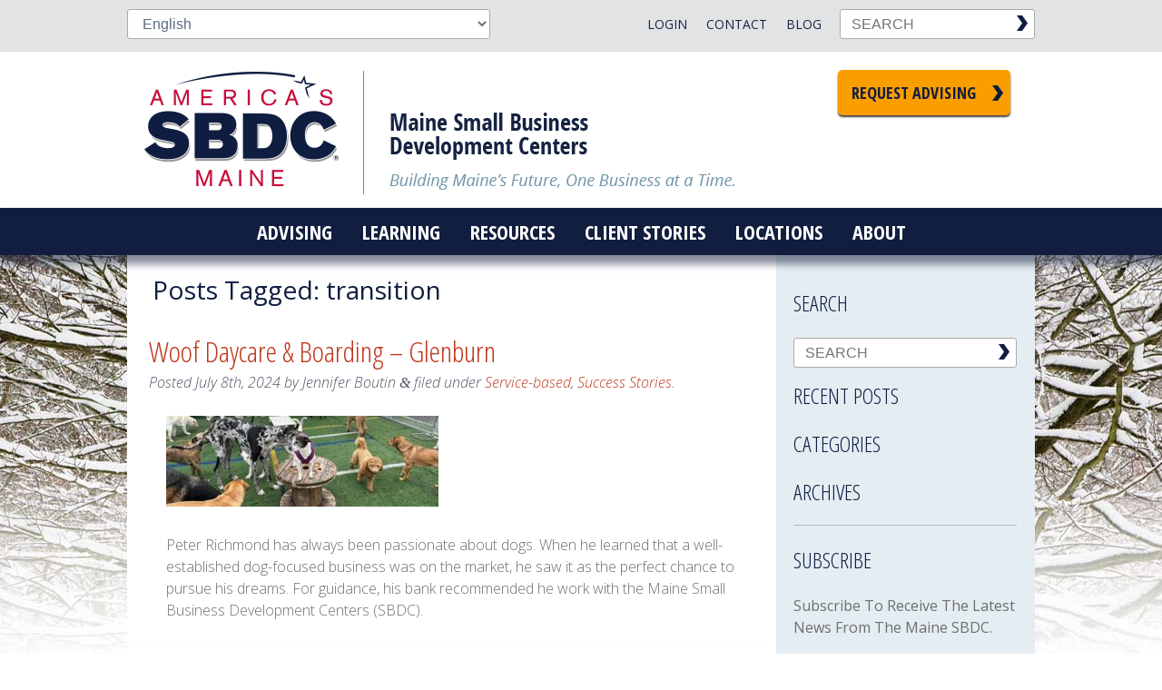

--- FILE ---
content_type: text/html; charset=UTF-8
request_url: https://www.mainesbdc.org/tag/transition/
body_size: 19777
content:
<!doctype html>

<!--[if lt IE 7]><html lang="en-US" class="no-js lt-ie9 lt-ie8 lt-ie7"><![endif]-->
<!--[if (IE 7)&!(IEMobile)]><html lang="en-US" class="no-js lt-ie9 lt-ie8"><![endif]-->
<!--[if (IE 8)&!(IEMobile)]><html lang="en-US" class="no-js lt-ie9"><![endif]-->
<!--[if gt IE 8]><!--> <html lang="en-US" class="no-js"><!--<![endif]-->

	<head>
		<!-- Google Tag Manager -->
		<script>(function(w,d,s,l,i){w[l]=w[l]||[];w[l].push({'gtm.start':
		new Date().getTime(),event:'gtm.js'});var f=d.getElementsByTagName(s)[0],
		j=d.createElement(s),dl=l!='dataLayer'?'&l='+l:'';j.async=true;j.src=
		'https://www.googletagmanager.com/gtm.js?id='+i+dl;f.parentNode.insertBefore(j,f);
		})(window,document,'script','dataLayer','GTM-NW8P982');</script>
		<!-- End Google Tag Manager -->
		
		<meta charset="utf-8">
<script type="text/javascript">
/* <![CDATA[ */
var gform;gform||(document.addEventListener("gform_main_scripts_loaded",function(){gform.scriptsLoaded=!0}),document.addEventListener("gform/theme/scripts_loaded",function(){gform.themeScriptsLoaded=!0}),window.addEventListener("DOMContentLoaded",function(){gform.domLoaded=!0}),gform={domLoaded:!1,scriptsLoaded:!1,themeScriptsLoaded:!1,isFormEditor:()=>"function"==typeof InitializeEditor,callIfLoaded:function(o){return!(!gform.domLoaded||!gform.scriptsLoaded||!gform.themeScriptsLoaded&&!gform.isFormEditor()||(gform.isFormEditor()&&console.warn("The use of gform.initializeOnLoaded() is deprecated in the form editor context and will be removed in Gravity Forms 3.1."),o(),0))},initializeOnLoaded:function(o){gform.callIfLoaded(o)||(document.addEventListener("gform_main_scripts_loaded",()=>{gform.scriptsLoaded=!0,gform.callIfLoaded(o)}),document.addEventListener("gform/theme/scripts_loaded",()=>{gform.themeScriptsLoaded=!0,gform.callIfLoaded(o)}),window.addEventListener("DOMContentLoaded",()=>{gform.domLoaded=!0,gform.callIfLoaded(o)}))},hooks:{action:{},filter:{}},addAction:function(o,r,e,t){gform.addHook("action",o,r,e,t)},addFilter:function(o,r,e,t){gform.addHook("filter",o,r,e,t)},doAction:function(o){gform.doHook("action",o,arguments)},applyFilters:function(o){return gform.doHook("filter",o,arguments)},removeAction:function(o,r){gform.removeHook("action",o,r)},removeFilter:function(o,r,e){gform.removeHook("filter",o,r,e)},addHook:function(o,r,e,t,n){null==gform.hooks[o][r]&&(gform.hooks[o][r]=[]);var d=gform.hooks[o][r];null==n&&(n=r+"_"+d.length),gform.hooks[o][r].push({tag:n,callable:e,priority:t=null==t?10:t})},doHook:function(r,o,e){var t;if(e=Array.prototype.slice.call(e,1),null!=gform.hooks[r][o]&&((o=gform.hooks[r][o]).sort(function(o,r){return o.priority-r.priority}),o.forEach(function(o){"function"!=typeof(t=o.callable)&&(t=window[t]),"action"==r?t.apply(null,e):e[0]=t.apply(null,e)})),"filter"==r)return e[0]},removeHook:function(o,r,t,n){var e;null!=gform.hooks[o][r]&&(e=(e=gform.hooks[o][r]).filter(function(o,r,e){return!!(null!=n&&n!=o.tag||null!=t&&t!=o.priority)}),gform.hooks[o][r]=e)}});
/* ]]> */
</script>


				<meta http-equiv="X-UA-Compatible" content="IE=edge">

		<title>transition Archives - Maine SBDC</title>

				<meta name="HandheldFriendly" content="True">
		<meta name="MobileOptimized" content="320">
		<meta name="viewport" content="width=device-width, initial-scale=1.0"/>

				<link rel="apple-touch-icon" href="https://www.mainesbdc.org/wp-content/themes/mesbdc/library/images/apple-icon-touch.png">
		<link rel="icon" href="https://www.mainesbdc.org/wp-content/themes/mesbdc/favicon.png">
		<!--[if IE]>
			<link rel="shortcut icon" href="https://www.mainesbdc.org/wp-content/themes/mesbdc/favicon.ico">
		<![endif]-->
				<meta name="msapplication-TileColor" content="#f01d4f">
		<meta name="msapplication-TileImage" content="https://www.mainesbdc.org/wp-content/themes/mesbdc/library/images/win8-tile-icon.png">

		<link rel="pingback" href="https://www.mainesbdc.org/xmlrpc.php">

		<style type="text/css">.js .flash {display: none;}</style>
		<meta name='robots' content='index, follow, max-image-preview:large, max-snippet:-1, max-video-preview:-1' />

	<!-- This site is optimized with the Yoast SEO plugin v26.8 - https://yoast.com/product/yoast-seo-wordpress/ -->
	<link rel="canonical" href="https://www.mainesbdc.org/tag/transition/" />
	<meta property="og:locale" content="en_US" />
	<meta property="og:type" content="article" />
	<meta property="og:title" content="transition Archives - Maine SBDC" />
	<meta property="og:url" content="https://www.mainesbdc.org/tag/transition/" />
	<meta property="og:site_name" content="Maine SBDC" />
	<meta name="twitter:card" content="summary_large_image" />
	<script type="application/ld+json" class="yoast-schema-graph">{"@context":"https://schema.org","@graph":[{"@type":"CollectionPage","@id":"https://www.mainesbdc.org/tag/transition/","url":"https://www.mainesbdc.org/tag/transition/","name":"transition Archives - Maine SBDC","isPartOf":{"@id":"https://www.mainesbdc.org/#website"},"primaryImageOfPage":{"@id":"https://www.mainesbdc.org/tag/transition/#primaryimage"},"image":{"@id":"https://www.mainesbdc.org/tag/transition/#primaryimage"},"thumbnailUrl":"https://www.mainesbdc.org/wp-content/uploads/2024/05/woof-dogs-playing.jpg","breadcrumb":{"@id":"https://www.mainesbdc.org/tag/transition/#breadcrumb"},"inLanguage":"en-US"},{"@type":"ImageObject","inLanguage":"en-US","@id":"https://www.mainesbdc.org/tag/transition/#primaryimage","url":"https://www.mainesbdc.org/wp-content/uploads/2024/05/woof-dogs-playing.jpg","contentUrl":"https://www.mainesbdc.org/wp-content/uploads/2024/05/woof-dogs-playing.jpg","width":2048,"height":1536,"caption":"Group of dogs playing at Woof Daycare & Boarding"},{"@type":"BreadcrumbList","@id":"https://www.mainesbdc.org/tag/transition/#breadcrumb","itemListElement":[{"@type":"ListItem","position":1,"name":"Home","item":"https://www.mainesbdc.org/"},{"@type":"ListItem","position":2,"name":"transition"}]},{"@type":"WebSite","@id":"https://www.mainesbdc.org/#website","url":"https://www.mainesbdc.org/","name":"Maine SBDC","description":"Building Maine&#039;s future, one business at a time.","potentialAction":[{"@type":"SearchAction","target":{"@type":"EntryPoint","urlTemplate":"https://www.mainesbdc.org/?s={search_term_string}"},"query-input":{"@type":"PropertyValueSpecification","valueRequired":true,"valueName":"search_term_string"}}],"inLanguage":"en-US"}]}</script>
	<!-- / Yoast SEO plugin. -->


<link rel='dns-prefetch' href='//maps.googleapis.com' />
<link rel="alternate" type="application/rss+xml" title="Maine SBDC &raquo; Feed" href="https://www.mainesbdc.org/feed/" />
<link rel="alternate" type="application/rss+xml" title="Maine SBDC &raquo; transition Tag Feed" href="https://www.mainesbdc.org/tag/transition/feed/" />
<style id='wp-img-auto-sizes-contain-inline-css' type='text/css'>
img:is([sizes=auto i],[sizes^="auto," i]){contain-intrinsic-size:3000px 1500px}
/*# sourceURL=wp-img-auto-sizes-contain-inline-css */
</style>
<style id='wp-emoji-styles-inline-css' type='text/css'>

	img.wp-smiley, img.emoji {
		display: inline !important;
		border: none !important;
		box-shadow: none !important;
		height: 1em !important;
		width: 1em !important;
		margin: 0 0.07em !important;
		vertical-align: -0.1em !important;
		background: none !important;
		padding: 0 !important;
	}
/*# sourceURL=wp-emoji-styles-inline-css */
</style>
<style id='wp-block-library-inline-css' type='text/css'>
:root{--wp-block-synced-color:#7a00df;--wp-block-synced-color--rgb:122,0,223;--wp-bound-block-color:var(--wp-block-synced-color);--wp-editor-canvas-background:#ddd;--wp-admin-theme-color:#007cba;--wp-admin-theme-color--rgb:0,124,186;--wp-admin-theme-color-darker-10:#006ba1;--wp-admin-theme-color-darker-10--rgb:0,107,160.5;--wp-admin-theme-color-darker-20:#005a87;--wp-admin-theme-color-darker-20--rgb:0,90,135;--wp-admin-border-width-focus:2px}@media (min-resolution:192dpi){:root{--wp-admin-border-width-focus:1.5px}}.wp-element-button{cursor:pointer}:root .has-very-light-gray-background-color{background-color:#eee}:root .has-very-dark-gray-background-color{background-color:#313131}:root .has-very-light-gray-color{color:#eee}:root .has-very-dark-gray-color{color:#313131}:root .has-vivid-green-cyan-to-vivid-cyan-blue-gradient-background{background:linear-gradient(135deg,#00d084,#0693e3)}:root .has-purple-crush-gradient-background{background:linear-gradient(135deg,#34e2e4,#4721fb 50%,#ab1dfe)}:root .has-hazy-dawn-gradient-background{background:linear-gradient(135deg,#faaca8,#dad0ec)}:root .has-subdued-olive-gradient-background{background:linear-gradient(135deg,#fafae1,#67a671)}:root .has-atomic-cream-gradient-background{background:linear-gradient(135deg,#fdd79a,#004a59)}:root .has-nightshade-gradient-background{background:linear-gradient(135deg,#330968,#31cdcf)}:root .has-midnight-gradient-background{background:linear-gradient(135deg,#020381,#2874fc)}:root{--wp--preset--font-size--normal:16px;--wp--preset--font-size--huge:42px}.has-regular-font-size{font-size:1em}.has-larger-font-size{font-size:2.625em}.has-normal-font-size{font-size:var(--wp--preset--font-size--normal)}.has-huge-font-size{font-size:var(--wp--preset--font-size--huge)}.has-text-align-center{text-align:center}.has-text-align-left{text-align:left}.has-text-align-right{text-align:right}.has-fit-text{white-space:nowrap!important}#end-resizable-editor-section{display:none}.aligncenter{clear:both}.items-justified-left{justify-content:flex-start}.items-justified-center{justify-content:center}.items-justified-right{justify-content:flex-end}.items-justified-space-between{justify-content:space-between}.screen-reader-text{border:0;clip-path:inset(50%);height:1px;margin:-1px;overflow:hidden;padding:0;position:absolute;width:1px;word-wrap:normal!important}.screen-reader-text:focus{background-color:#ddd;clip-path:none;color:#444;display:block;font-size:1em;height:auto;left:5px;line-height:normal;padding:15px 23px 14px;text-decoration:none;top:5px;width:auto;z-index:100000}html :where(.has-border-color){border-style:solid}html :where([style*=border-top-color]){border-top-style:solid}html :where([style*=border-right-color]){border-right-style:solid}html :where([style*=border-bottom-color]){border-bottom-style:solid}html :where([style*=border-left-color]){border-left-style:solid}html :where([style*=border-width]){border-style:solid}html :where([style*=border-top-width]){border-top-style:solid}html :where([style*=border-right-width]){border-right-style:solid}html :where([style*=border-bottom-width]){border-bottom-style:solid}html :where([style*=border-left-width]){border-left-style:solid}html :where(img[class*=wp-image-]){height:auto;max-width:100%}:where(figure){margin:0 0 1em}html :where(.is-position-sticky){--wp-admin--admin-bar--position-offset:var(--wp-admin--admin-bar--height,0px)}@media screen and (max-width:600px){html :where(.is-position-sticky){--wp-admin--admin-bar--position-offset:0px}}

/*# sourceURL=wp-block-library-inline-css */
</style><style id='global-styles-inline-css' type='text/css'>
:root{--wp--preset--aspect-ratio--square: 1;--wp--preset--aspect-ratio--4-3: 4/3;--wp--preset--aspect-ratio--3-4: 3/4;--wp--preset--aspect-ratio--3-2: 3/2;--wp--preset--aspect-ratio--2-3: 2/3;--wp--preset--aspect-ratio--16-9: 16/9;--wp--preset--aspect-ratio--9-16: 9/16;--wp--preset--color--black: #000000;--wp--preset--color--cyan-bluish-gray: #abb8c3;--wp--preset--color--white: #ffffff;--wp--preset--color--pale-pink: #f78da7;--wp--preset--color--vivid-red: #cf2e2e;--wp--preset--color--luminous-vivid-orange: #ff6900;--wp--preset--color--luminous-vivid-amber: #fcb900;--wp--preset--color--light-green-cyan: #7bdcb5;--wp--preset--color--vivid-green-cyan: #00d084;--wp--preset--color--pale-cyan-blue: #8ed1fc;--wp--preset--color--vivid-cyan-blue: #0693e3;--wp--preset--color--vivid-purple: #9b51e0;--wp--preset--gradient--vivid-cyan-blue-to-vivid-purple: linear-gradient(135deg,rgb(6,147,227) 0%,rgb(155,81,224) 100%);--wp--preset--gradient--light-green-cyan-to-vivid-green-cyan: linear-gradient(135deg,rgb(122,220,180) 0%,rgb(0,208,130) 100%);--wp--preset--gradient--luminous-vivid-amber-to-luminous-vivid-orange: linear-gradient(135deg,rgb(252,185,0) 0%,rgb(255,105,0) 100%);--wp--preset--gradient--luminous-vivid-orange-to-vivid-red: linear-gradient(135deg,rgb(255,105,0) 0%,rgb(207,46,46) 100%);--wp--preset--gradient--very-light-gray-to-cyan-bluish-gray: linear-gradient(135deg,rgb(238,238,238) 0%,rgb(169,184,195) 100%);--wp--preset--gradient--cool-to-warm-spectrum: linear-gradient(135deg,rgb(74,234,220) 0%,rgb(151,120,209) 20%,rgb(207,42,186) 40%,rgb(238,44,130) 60%,rgb(251,105,98) 80%,rgb(254,248,76) 100%);--wp--preset--gradient--blush-light-purple: linear-gradient(135deg,rgb(255,206,236) 0%,rgb(152,150,240) 100%);--wp--preset--gradient--blush-bordeaux: linear-gradient(135deg,rgb(254,205,165) 0%,rgb(254,45,45) 50%,rgb(107,0,62) 100%);--wp--preset--gradient--luminous-dusk: linear-gradient(135deg,rgb(255,203,112) 0%,rgb(199,81,192) 50%,rgb(65,88,208) 100%);--wp--preset--gradient--pale-ocean: linear-gradient(135deg,rgb(255,245,203) 0%,rgb(182,227,212) 50%,rgb(51,167,181) 100%);--wp--preset--gradient--electric-grass: linear-gradient(135deg,rgb(202,248,128) 0%,rgb(113,206,126) 100%);--wp--preset--gradient--midnight: linear-gradient(135deg,rgb(2,3,129) 0%,rgb(40,116,252) 100%);--wp--preset--font-size--small: 13px;--wp--preset--font-size--medium: 20px;--wp--preset--font-size--large: 36px;--wp--preset--font-size--x-large: 42px;--wp--preset--spacing--20: 0.44rem;--wp--preset--spacing--30: 0.67rem;--wp--preset--spacing--40: 1rem;--wp--preset--spacing--50: 1.5rem;--wp--preset--spacing--60: 2.25rem;--wp--preset--spacing--70: 3.38rem;--wp--preset--spacing--80: 5.06rem;--wp--preset--shadow--natural: 6px 6px 9px rgba(0, 0, 0, 0.2);--wp--preset--shadow--deep: 12px 12px 50px rgba(0, 0, 0, 0.4);--wp--preset--shadow--sharp: 6px 6px 0px rgba(0, 0, 0, 0.2);--wp--preset--shadow--outlined: 6px 6px 0px -3px rgb(255, 255, 255), 6px 6px rgb(0, 0, 0);--wp--preset--shadow--crisp: 6px 6px 0px rgb(0, 0, 0);}:where(.is-layout-flex){gap: 0.5em;}:where(.is-layout-grid){gap: 0.5em;}body .is-layout-flex{display: flex;}.is-layout-flex{flex-wrap: wrap;align-items: center;}.is-layout-flex > :is(*, div){margin: 0;}body .is-layout-grid{display: grid;}.is-layout-grid > :is(*, div){margin: 0;}:where(.wp-block-columns.is-layout-flex){gap: 2em;}:where(.wp-block-columns.is-layout-grid){gap: 2em;}:where(.wp-block-post-template.is-layout-flex){gap: 1.25em;}:where(.wp-block-post-template.is-layout-grid){gap: 1.25em;}.has-black-color{color: var(--wp--preset--color--black) !important;}.has-cyan-bluish-gray-color{color: var(--wp--preset--color--cyan-bluish-gray) !important;}.has-white-color{color: var(--wp--preset--color--white) !important;}.has-pale-pink-color{color: var(--wp--preset--color--pale-pink) !important;}.has-vivid-red-color{color: var(--wp--preset--color--vivid-red) !important;}.has-luminous-vivid-orange-color{color: var(--wp--preset--color--luminous-vivid-orange) !important;}.has-luminous-vivid-amber-color{color: var(--wp--preset--color--luminous-vivid-amber) !important;}.has-light-green-cyan-color{color: var(--wp--preset--color--light-green-cyan) !important;}.has-vivid-green-cyan-color{color: var(--wp--preset--color--vivid-green-cyan) !important;}.has-pale-cyan-blue-color{color: var(--wp--preset--color--pale-cyan-blue) !important;}.has-vivid-cyan-blue-color{color: var(--wp--preset--color--vivid-cyan-blue) !important;}.has-vivid-purple-color{color: var(--wp--preset--color--vivid-purple) !important;}.has-black-background-color{background-color: var(--wp--preset--color--black) !important;}.has-cyan-bluish-gray-background-color{background-color: var(--wp--preset--color--cyan-bluish-gray) !important;}.has-white-background-color{background-color: var(--wp--preset--color--white) !important;}.has-pale-pink-background-color{background-color: var(--wp--preset--color--pale-pink) !important;}.has-vivid-red-background-color{background-color: var(--wp--preset--color--vivid-red) !important;}.has-luminous-vivid-orange-background-color{background-color: var(--wp--preset--color--luminous-vivid-orange) !important;}.has-luminous-vivid-amber-background-color{background-color: var(--wp--preset--color--luminous-vivid-amber) !important;}.has-light-green-cyan-background-color{background-color: var(--wp--preset--color--light-green-cyan) !important;}.has-vivid-green-cyan-background-color{background-color: var(--wp--preset--color--vivid-green-cyan) !important;}.has-pale-cyan-blue-background-color{background-color: var(--wp--preset--color--pale-cyan-blue) !important;}.has-vivid-cyan-blue-background-color{background-color: var(--wp--preset--color--vivid-cyan-blue) !important;}.has-vivid-purple-background-color{background-color: var(--wp--preset--color--vivid-purple) !important;}.has-black-border-color{border-color: var(--wp--preset--color--black) !important;}.has-cyan-bluish-gray-border-color{border-color: var(--wp--preset--color--cyan-bluish-gray) !important;}.has-white-border-color{border-color: var(--wp--preset--color--white) !important;}.has-pale-pink-border-color{border-color: var(--wp--preset--color--pale-pink) !important;}.has-vivid-red-border-color{border-color: var(--wp--preset--color--vivid-red) !important;}.has-luminous-vivid-orange-border-color{border-color: var(--wp--preset--color--luminous-vivid-orange) !important;}.has-luminous-vivid-amber-border-color{border-color: var(--wp--preset--color--luminous-vivid-amber) !important;}.has-light-green-cyan-border-color{border-color: var(--wp--preset--color--light-green-cyan) !important;}.has-vivid-green-cyan-border-color{border-color: var(--wp--preset--color--vivid-green-cyan) !important;}.has-pale-cyan-blue-border-color{border-color: var(--wp--preset--color--pale-cyan-blue) !important;}.has-vivid-cyan-blue-border-color{border-color: var(--wp--preset--color--vivid-cyan-blue) !important;}.has-vivid-purple-border-color{border-color: var(--wp--preset--color--vivid-purple) !important;}.has-vivid-cyan-blue-to-vivid-purple-gradient-background{background: var(--wp--preset--gradient--vivid-cyan-blue-to-vivid-purple) !important;}.has-light-green-cyan-to-vivid-green-cyan-gradient-background{background: var(--wp--preset--gradient--light-green-cyan-to-vivid-green-cyan) !important;}.has-luminous-vivid-amber-to-luminous-vivid-orange-gradient-background{background: var(--wp--preset--gradient--luminous-vivid-amber-to-luminous-vivid-orange) !important;}.has-luminous-vivid-orange-to-vivid-red-gradient-background{background: var(--wp--preset--gradient--luminous-vivid-orange-to-vivid-red) !important;}.has-very-light-gray-to-cyan-bluish-gray-gradient-background{background: var(--wp--preset--gradient--very-light-gray-to-cyan-bluish-gray) !important;}.has-cool-to-warm-spectrum-gradient-background{background: var(--wp--preset--gradient--cool-to-warm-spectrum) !important;}.has-blush-light-purple-gradient-background{background: var(--wp--preset--gradient--blush-light-purple) !important;}.has-blush-bordeaux-gradient-background{background: var(--wp--preset--gradient--blush-bordeaux) !important;}.has-luminous-dusk-gradient-background{background: var(--wp--preset--gradient--luminous-dusk) !important;}.has-pale-ocean-gradient-background{background: var(--wp--preset--gradient--pale-ocean) !important;}.has-electric-grass-gradient-background{background: var(--wp--preset--gradient--electric-grass) !important;}.has-midnight-gradient-background{background: var(--wp--preset--gradient--midnight) !important;}.has-small-font-size{font-size: var(--wp--preset--font-size--small) !important;}.has-medium-font-size{font-size: var(--wp--preset--font-size--medium) !important;}.has-large-font-size{font-size: var(--wp--preset--font-size--large) !important;}.has-x-large-font-size{font-size: var(--wp--preset--font-size--x-large) !important;}
/*# sourceURL=global-styles-inline-css */
</style>

<style id='classic-theme-styles-inline-css' type='text/css'>
/*! This file is auto-generated */
.wp-block-button__link{color:#fff;background-color:#32373c;border-radius:9999px;box-shadow:none;text-decoration:none;padding:calc(.667em + 2px) calc(1.333em + 2px);font-size:1.125em}.wp-block-file__button{background:#32373c;color:#fff;text-decoration:none}
/*# sourceURL=/wp-includes/css/classic-themes.min.css */
</style>
<link rel='stylesheet' id='dashicons-css' href='https://www.mainesbdc.org/wp-includes/css/dashicons.min.css' type='text/css' media='all' />
<link rel='stylesheet' id='searchwp-live-search-css' href='https://www.mainesbdc.org/wp-content/plugins/searchwp-live-ajax-search/assets/styles/style.min.css' type='text/css' media='all' />
<style id='searchwp-live-search-inline-css' type='text/css'>
.searchwp-live-search-result .searchwp-live-search-result--title a {
  font-size: 16px;
}
.searchwp-live-search-result .searchwp-live-search-result--price {
  font-size: 14px;
}
.searchwp-live-search-result .searchwp-live-search-result--add-to-cart .button {
  font-size: 14px;
}

/*# sourceURL=searchwp-live-search-inline-css */
</style>
<link rel='stylesheet' id='nice-style-css' href='https://www.mainesbdc.org/wp-content/themes/mesbdc/library/js/libs/jquery-nice-select/css/nice-select.css' type='text/css' media='all' />
<link rel='stylesheet' id='bones-stylesheet-css' href='https://www.mainesbdc.org/wp-content/themes/mesbdc/library/css/style.css?v=032420231120' type='text/css' media='all' />
<link rel='stylesheet' id='googleFonts-css' href='https://fonts.googleapis.com/css2?family=Open+Sans+Condensed:wght@300;700&#038;family=Open+Sans:ital,wght@0,300;0,400;0,600;0,700;1,300&#038;display=swap' type='text/css' media='all' />
<script type="text/javascript" src="https://www.mainesbdc.org/wp-includes/js/jquery/jquery.min.js" id="jquery-core-js"></script>
<script type="text/javascript" src="https://www.mainesbdc.org/wp-includes/js/jquery/jquery-migrate.min.js" id="jquery-migrate-js"></script>
<script type="text/javascript" src="https://www.mainesbdc.org/wp-content/themes/mesbdc/library/js/libs/modernizr.custom.min.js" id="bones-modernizr-js"></script>
<link rel="https://api.w.org/" href="https://www.mainesbdc.org/wp-json/" /><link rel="alternate" title="JSON" type="application/json" href="https://www.mainesbdc.org/wp-json/wp/v2/tags/139" /><!-- SLP Custom CSS -->
<style type="text/css">
div#map.slp_map {
width:100%;
height:480px;
}
div#slp_tagline {
width:100%;
}
</style>

		<script type="text/javascript">jQuery('html').addClass('js'); </script>

					<style>
				/* Google Translate Wrangle */
#gtranslate_selector {
    display:block;
    clear:both;
    direction: rtl;
    position: relative;
    -webkit-appearance: none;
    width: 120px;
    height: 33px;
    outline: 0;
    border: 0;
    margin: 0 auto 1em;
    padding: 0 .75em 0 1.5em;
    font-family: "Open Sans","Helvetica Neue",Helvetica,Arial,sans-serif;
    font-weight: 600;
    font-size:14px;
    text-transform:uppercase;
    cursor: pointer;
    display: block;
    color: #162342;
    text-decoration: none;
    line-height: 1.2;
    background-color: transparent;
    background-image: none;
    background: url(/wp-content/themes/mesbdc/library/images/arrDwnDrk.png) no-repeat;
    background-size: 20px;
    background-position: 0 center;
    background-repeat: no-repeat;
    transition: all .2s ease-in-out;
    -moz-transition: all .2s ease-in-out;
    -webkit-transition: all .2s ease-in-out;
}

@media only screen and (min-width: 768px){
    #menu-top-menu {width: auto;padding-left:0;}
    #gtranslate_selector {float:right;margin: 0;clear:none;font-weight: 400;}
}			</style>
		
				<!-- Global site tag (gtag.js) - Google Analytics -->
		<script async src="https://www.googletagmanager.com/gtag/js?id=G-VKKQLTKV0F"></script>
		<script>
		  window.dataLayer = window.dataLayer || [];
		  function gtag(){dataLayer.push(arguments);}
		  gtag('js', new Date());

		  gtag('config', 'G-VKKQLTKV0F');
		</script>
		<!-- Global site tag (gtag.js) - Google Analytics -->
		<script async src="https://www.googletagmanager.com/gtag/js?id=UA-1095180-1"></script>
		<script>
		  window.dataLayer = window.dataLayer || [];
		  function gtag(){dataLayer.push(arguments);}
		  gtag('js', new Date());

		  gtag('config', 'UA-1095180-1');
		</script>
			</head>
	<body data-rsssl=1 class="archive tag tag-transition tag-139 wp-theme-mesbdc winter">
  <!-- Google Tag Manager (noscript) -->
  <noscript><iframe src="https://www.googletagmanager.com/ns.html?id=GTM-NW8P982"
  height="0" width="0" style="display:none;visibility:hidden"></iframe></noscript>
  <!-- End Google Tag Manager (noscript) -->
  	
	
	<div id="top_area">
		<div id="top_wrap" class="wrap cf">
			<ul id="menu-mobile-top-nav" class="nav top-nav cf"><li id="menu-item-236" class="menu-item menu-item-type-post_type menu-item-object-page menu-item-236"><a href="https://www.mainesbdc.org/advising/">Advising</a></li>
<li id="menu-item-237" class="menu-item menu-item-type-post_type menu-item-object-page menu-item-237"><a href="https://www.mainesbdc.org/locations/">Locations</a></li>
<li id="menu-item-238" class="terminator menu-item menu-item-type-custom menu-item-object-custom menu-item-238"><a href="tel:12077804420">207 780 4420</a></li>
</ul>			<form method="get" class="searchform" action="https://www.mainesbdc.org/" class="cf">
	<label class="hidden" for="s">Search:</label>
	<input type="text" value="" name="s" data-swplive="true" data-swpengine="default" data-swpconfig="default" class="s" placeholder="SEARCH" />
	<input type="image" alt="Submit Search" class="searchsubmit" src="https://www.mainesbdc.org/wp-content/themes/mesbdc/library/images/search_chev.png" value="SEARCH" />
</form>			<ul id="menu-top-menu" class="nav top-nav cf"><li id="menu-item-73" class="menu-item menu-item-type-post_type menu-item-object-page current_page_parent menu-item-73"><a href="https://www.mainesbdc.org/blog/">Blog</a></li>
<li id="menu-item-74" class="menu-item menu-item-type-post_type menu-item-object-page menu-item-74"><a href="https://www.mainesbdc.org/contact/">Contact</a></li>
<li id="menu-item-75" class="menu-item menu-item-type-custom menu-item-object-custom menu-item-75"><a href="https://mainesbdc.centerdynamics.com/centeric/">Login</a></li>
</ul>			<div class="gtranslate_wrapper" id="gt-wrapper-35142593"></div>		</div>
	</div>
		<div id="container">
			<header class="header" role="banner">
				<div id="inner-header" class="wrap cf">
					<a href="https://www.mainesbdc.org" rel="nofollow" id="homer"><div id="logo">Maine Small Business Development Centers</div></a>
										<a id="head_btn" class="button mega" href="https://mainesbdc.centerdynamics.com/reg.aspx?mode=counsel&center=11000&subloc=0" target="_blank">Request Advising</a>
														</div>
				<nav role="navigation" class="main_nav cf">
					<a href="#" id="menuToggle">Menu</a>
										<ul id="menu-main-menu" class="nav top-nav cf"><li id="menu-item-133" class="menu-item menu-item-type-post_type menu-item-object-page menu-item-133"><a href="https://www.mainesbdc.org/advising/">Advising</a></li>
<li id="menu-item-137" class="menu-item menu-item-type-post_type menu-item-object-page menu-item-has-children menu-item-137"><a href="https://www.mainesbdc.org/workshops/">Learning</a>
<ul class="sub-menu">
	<li id="menu-item-622" class="menu-item menu-item-type-custom menu-item-object-custom menu-item-622"><a href="https://mainesbdc.centerdynamics.com/Events.aspx?&#038;days=120">Live Webinars</a></li>
	<li id="menu-item-7723" class="menu-item menu-item-type-custom menu-item-object-custom menu-item-7723"><a href="https://sbdctraining.org/">On Demand eCourses</a></li>
	<li id="menu-item-527" class="menu-item menu-item-type-post_type menu-item-object-page menu-item-527"><a href="https://www.mainesbdc.org/workshops/online-workshops/">YouTube Resources</a></li>
</ul>
</li>
<li id="menu-item-135" class="menu-item menu-item-type-post_type menu-item-object-page menu-item-has-children menu-item-135"><a href="https://www.mainesbdc.org/resources/">Resources</a>
<ul class="sub-menu">
	<li id="menu-item-386" class="menu-item menu-item-type-post_type menu-item-object-page menu-item-386"><a href="https://www.mainesbdc.org/new-business/">New Business</a></li>
	<li id="menu-item-149" class="menu-item menu-item-type-post_type menu-item-object-page menu-item-149"><a href="https://www.mainesbdc.org/resources/business-planning/">Business Planning</a></li>
	<li id="menu-item-4024" class="menu-item menu-item-type-post_type menu-item-object-page menu-item-4024"><a href="https://www.mainesbdc.org/resources/financing-your-business/">Financing</a></li>
	<li id="menu-item-150" class="menu-item menu-item-type-post_type menu-item-object-page menu-item-150"><a href="https://www.mainesbdc.org/resources/financial/">Financial Analysis</a></li>
	<li id="menu-item-157" class="menu-item menu-item-type-post_type menu-item-object-page menu-item-157"><a href="https://www.mainesbdc.org/resources/marketing-sales/">Marketing</a></li>
	<li id="menu-item-162" class="menu-item menu-item-type-post_type menu-item-object-page menu-item-162"><a href="https://www.mainesbdc.org/resources/operations-management/">Management</a></li>
	<li id="menu-item-166" class="menu-item menu-item-type-post_type menu-item-object-page menu-item-166"><a href="https://www.mainesbdc.org/resources/tools-templates/">Tools &#038; Templates</a></li>
	<li id="menu-item-15121" class="menu-item menu-item-type-post_type menu-item-object-page menu-item-15121"><a href="https://www.mainesbdc.org/resources/manufacturing-onshoring/">Manufacturing &#038; Onshoring</a></li>
</ul>
</li>
<li id="menu-item-136" class="menu-item menu-item-type-post_type menu-item-object-page menu-item-136"><a href="https://www.mainesbdc.org/success-stories/">Client Stories</a></li>
<li id="menu-item-134" class="menu-item menu-item-type-post_type menu-item-object-page menu-item-134"><a href="https://www.mainesbdc.org/locations/">Locations</a></li>
<li id="menu-item-132" class="menu-item menu-item-type-post_type menu-item-object-page menu-item-has-children menu-item-132"><a href="https://www.mainesbdc.org/about/">About</a>
<ul class="sub-menu">
	<li id="menu-item-146" class="menu-item menu-item-type-post_type menu-item-object-page menu-item-146"><a href="https://www.mainesbdc.org/about/meet-our-team/">Meet Our Team</a></li>
	<li id="menu-item-4031" class="menu-item menu-item-type-post_type menu-item-object-page current_page_parent menu-item-4031"><a href="https://www.mainesbdc.org/blog/">Blog</a></li>
	<li id="menu-item-1270" class="menu-item menu-item-type-post_type menu-item-object-page menu-item-1270"><a href="https://www.mainesbdc.org/about/partners/">Partnerships</a></li>
	<li id="menu-item-145" class="menu-item menu-item-type-post_type menu-item-object-page menu-item-145"><a href="https://www.mainesbdc.org/about/program-results/">Program Results</a></li>
	<li id="menu-item-3412" class="menu-item menu-item-type-post_type menu-item-object-page menu-item-3412"><a href="https://www.mainesbdc.org/?page_id=3396">Advisory Board</a></li>
	<li id="menu-item-144" class="menu-item menu-item-type-post_type menu-item-object-page menu-item-144"><a href="https://www.mainesbdc.org/about/history-of-the-maine-sbdc/">History</a></li>
</ul>
</li>
</ul>				</nav>
			</header>

			<div id="content">

				<div id="inner-content" class="wrap cf">

						<div id="main" class="m-all t-2of3 d-5of7 cf" role="main">

															<h1 class="archive-title h2">
									<span>Posts Tagged:</span> transition								</h1>

							
							
							<article id="post-13233" class="cf post-13233 post type-post status-publish format-standard has-post-thumbnail hentry category-service-based category-success-stories tag-alison-lane tag-business-plan tag-daycare tag-dog-boarding tag-dog-daycare tag-dog-training tag-dogs tag-dream tag-financials tag-financing tag-glenburn tag-maine tag-ownership-transition tag-purchase tag-purchase-a-business tag-small-business tag-transition tag-woof" role="article">

								<header class="article-header">

									<h3 class="h2 entry-title"><a href="https://www.mainesbdc.org/woof-daycare-boarding-glenburn/" rel="bookmark" title="Woof Daycare &#038; Boarding &#8211; Glenburn">Woof Daycare &#038; Boarding &#8211; Glenburn</a></h3>
									<p class="byline vcard">Posted <time class="updated" datetime="2024-07-8" pubdate>July 8th, 2024</time> by <span class="author">Jennifer Boutin</span> <span class="amp">&</span> filed under <a href="https://www.mainesbdc.org/category/recovery-relaunch-resource-center/service-based/" rel="category tag">Service-based</a>, <a href="https://www.mainesbdc.org/category/success-stories/" rel="category tag">Success Stories</a>.</p>

								</header>

								<section class="entry-content cf">

									<img width="300" height="100" src="https://www.mainesbdc.org/wp-content/uploads/2024/05/woof-dogs-playing-300x100.jpg" class="attachment-bones-thumb-300 size-bones-thumb-300 wp-post-image" alt="Group of dogs playing at Woof Daycare &amp; Boarding" decoding="async" />
									<p>Peter Richmond has always been passionate about dogs. When he learned that a well-established dog-focused business was on the market, he saw it as the perfect chance to pursue his dreams. For guidance, his bank recommended he work with the Maine Small Business Development Centers (SBDC).</p>

								</section>

								<footer class="article-footer">

								</footer>

							</article>

							
							<article id="post-13217" class="cf post-13217 post type-post status-publish format-standard has-post-thumbnail hentry category-hospitality category-success-stories tag-avcog tag-bowling tag-business-plan tag-cei tag-financial-projections tag-financing tag-kvcog tag-ownership-transition tag-purchase tag-purchasing-a-business tag-raynor-large tag-recreation tag-restaurant tag-retire tag-sports-grille tag-transition" role="article">

								<header class="article-header">

									<h3 class="h2 entry-title"><a href="https://www.mainesbdc.org/interstate-bowling-and-town-line-sports-grille/" rel="bookmark" title="Interstate Bowling Center &#038; Town Line Sports Grille &#8211; Hallowell">Interstate Bowling Center &#038; Town Line Sports Grille &#8211; Hallowell</a></h3>
									<p class="byline vcard">Posted <time class="updated" datetime="2024-05-20" pubdate>May 20th, 2024</time> by <span class="author">Jennifer Boutin</span> <span class="amp">&</span> filed under <a href="https://www.mainesbdc.org/category/recovery-relaunch-resource-center/hospitality/" rel="category tag">Hospitality</a>, <a href="https://www.mainesbdc.org/category/success-stories/" rel="category tag">Success Stories</a>.</p>

								</header>

								<section class="entry-content cf">

									<img width="300" height="100" src="https://www.mainesbdc.org/wp-content/uploads/2024/05/20240308_181648-300x100.jpg" class="attachment-bones-thumb-300 size-bones-thumb-300 wp-post-image" alt="Donna Oliver and husband in front of Interstate Bowling &amp; Town Line Sports Grille" decoding="async" />
									<p>Donna Oliver &amp; her husband, Hurley, are longtime bowling enthusiasts with 25+ years of experience working in the industry – having met at the original Interstate Bowling Center in 2000. When the owner of Sparetime Recreation and Ground Round Sports Grille in Hallowell decided he wanted to retire, Donna was the perfect fit to take&#8230;  <a class="excerpt-read-more" href="https://www.mainesbdc.org/interstate-bowling-and-town-line-sports-grille/" title="Read Interstate Bowling Center &#038; Town Line Sports Grille &#8211; Hallowell">Read more &raquo;</a></p>

								</section>

								<footer class="article-footer">

								</footer>

							</article>

							
							<article id="post-12632" class="cf post-12632 post type-post status-publish format-standard hentry category-retail category-success-stories tag-bar-harbor tag-business-planning tag-buying-a-business tag-employee tag-financing tag-health tag-lending tag-maine tag-market tag-natural tag-ownership tag-ownership-transition tag-raynor-large tag-retail tag-transition" role="article">

								<header class="article-header">

									<h3 class="h2 entry-title"><a href="https://www.mainesbdc.org/a-b-naturals-bar-harbor/" rel="bookmark" title="A&#038;B Naturals &#8211; Bar Harbor">A&#038;B Naturals &#8211; Bar Harbor</a></h3>
									<p class="byline vcard">Posted <time class="updated" datetime="2023-10-30" pubdate>October 30th, 2023</time> by <span class="author">Jennifer Boutin</span> <span class="amp">&</span> filed under <a href="https://www.mainesbdc.org/category/recovery-relaunch-resource-center/retail/" rel="category tag">Retail</a>, <a href="https://www.mainesbdc.org/category/success-stories/" rel="category tag">Success Stories</a>.</p>

								</header>

								<section class="entry-content cf">

									
									<p>Tommy Maruca and Jonathan Record are first time small business owners but long term fans of A&amp;B Naturals, the natural food store they just bought on MDI! The couple shares a passion for a healthy lifestyle and products that are good for both people and the planet. Values they also share with the previous owner,&#8230;  <a class="excerpt-read-more" href="https://www.mainesbdc.org/a-b-naturals-bar-harbor/" title="Read A&#038;B Naturals &#8211; Bar Harbor">Read more &raquo;</a></p>

								</section>

								<footer class="article-footer">

								</footer>

							</article>

							
							<article id="post-11514" class="cf post-11514 post type-post status-publish format-standard has-post-thumbnail hentry category-restaurant category-success-stories tag-business-planning tag-buying-a-business tag-cafe tag-financials tag-local-food tag-maine tag-maine-small-business tag-organic-coffee tag-plan tag-saco tag-transition" role="article">

								<header class="article-header">

									<h3 class="h2 entry-title"><a href="https://www.mainesbdc.org/cia-cafe-saco/" rel="bookmark" title="CIA Cafe &#8211; Saco">CIA Cafe &#8211; Saco</a></h3>
									<p class="byline vcard">Posted <time class="updated" datetime="2022-12-13" pubdate>December 13th, 2022</time> by <span class="author">MaineSBDC_Admin</span> <span class="amp">&</span> filed under <a href="https://www.mainesbdc.org/category/recovery-relaunch-resource-center/restaurant/" rel="category tag">Restaurant</a>, <a href="https://www.mainesbdc.org/category/success-stories/" rel="category tag">Success Stories</a>.</p>

								</header>

								<section class="entry-content cf">

									<img width="300" height="100" src="https://www.mainesbdc.org/wp-content/uploads/2022/11/CIA-Cafe-Photos-Square-2-300x100.jpeg" class="attachment-bones-thumb-300 size-bones-thumb-300 wp-post-image" alt="Photo of the dining room at CIA Cafe, wooden tables and chairs and windows letting in natural light on the neutral walls and floor." decoding="async" />
									<p>In early 2022, Jamie Bissonnette and his business partner Duncan Taylor were presented with the opportunity to purchase CIA Cafe (pronounced see-ya), a successful coffee, sandwich and art shop located in Saco. With tons of food and beverage business management experience, Jamie decided it was time to take a chance and step out on his&#8230;  <a class="excerpt-read-more" href="https://www.mainesbdc.org/cia-cafe-saco/" title="Read CIA Cafe &#8211; Saco">Read more &raquo;</a></p>

								</section>

								<footer class="article-footer">

								</footer>

							</article>

							
							<article id="post-11433" class="cf post-11433 post type-post status-publish format-standard has-post-thumbnail hentry category-success-stories tag-camden tag-hot-dogs tag-maine tag-maine-small-business tag-transition" role="article">

								<header class="article-header">

									<h3 class="h2 entry-title"><a href="https://www.mainesbdc.org/snow-dogs-camden/" rel="bookmark" title="Snow Dogs &#8211; Camden">Snow Dogs &#8211; Camden</a></h3>
									<p class="byline vcard">Posted <time class="updated" datetime="2022-11-2" pubdate>November 2nd, 2022</time> by <span class="author">MaineSBDC_Admin</span> <span class="amp">&</span> filed under <a href="https://www.mainesbdc.org/category/success-stories/" rel="category tag">Success Stories</a>.</p>

								</header>

								<section class="entry-content cf">

									<img width="300" height="100" src="https://www.mainesbdc.org/wp-content/uploads/2022/11/SnowDogs_Square-300x100.png" class="attachment-bones-thumb-300 size-bones-thumb-300 wp-post-image" alt="Cartoon of a dog on a hot dog, riding it like a snowboard. Sun and mountains are in the background." decoding="async" loading="lazy" />
									<p> If you’ve ever visited Camden you’ll know there is a little something for everyone, food, shopping and outdoor adventures! It also has the only ocean view from a ski area on the Eastern Seaboard at Camden Snow Bowl! Another thing you’ll only find at Camden Snow Bowl, Snow Dogs! Jason Doppelt’s food stand opened last&#8230;  <a class="excerpt-read-more" href="https://www.mainesbdc.org/snow-dogs-camden/" title="Read Snow Dogs &#8211; Camden">Read more &raquo;</a></p>

								</section>

								<footer class="article-footer">

								</footer>

							</article>

							
									
							
						</div>

									<div id="sidebar2" class="sidebar right m-all t-1of3 d-2of7 last-col cf" role="complementary">

					
						<div id="search-2" class="widget widget_search"><h4 class="widgettitle">Search</h4><form method="get" class="searchform" action="https://www.mainesbdc.org/" class="cf">
	<label class="hidden" for="s">Search:</label>
	<input type="text" value="" name="s" data-swplive="true" data-swpengine="default" data-swpconfig="default" class="s" placeholder="SEARCH" />
	<input type="image" alt="Submit Search" class="searchsubmit" src="https://www.mainesbdc.org/wp-content/themes/mesbdc/library/images/search_chev.png" value="SEARCH" />
</form></div><div id="collapsible-widget-2" class="widget collapsible-widget"><div class="collapsible-widget-container" id="cwa-collapsible-widget-2">
		<div id="recent-posts-2" class="widget widget_recent_entries collapsible-item">
		<h2 class="widgettitle">Recent Posts</h2>
		<ul>
											<li>
					<a href="https://www.mainesbdc.org/2026-federal-tax-deadlines/">2026 Federal Tax Deadlines: A Year-Round Guide to Staying on Track</a>
									</li>
											<li>
					<a href="https://www.mainesbdc.org/emily-carle-mobile-care/">Emily Carle FNP Mobile Direct Primary Care &#8211; Freeport</a>
									</li>
											<li>
					<a href="https://www.mainesbdc.org/timber-candle-bar-boutique/">Timber Candle Bar &#038; Boutique &#8211; Caribou</a>
									</li>
					</ul>

		</div><div id="categories-2" class="widget widget_categories collapsible-item"><h2 class="widgettitle">Categories</h2>
			<ul>
					<li class="cat-item cat-item-98"><a href="https://www.mainesbdc.org/category/recovery-relaunch-resource-center/agriculture/">Agriculture</a>
</li>
	<li class="cat-item cat-item-99"><a href="https://www.mainesbdc.org/category/recovery-relaunch-resource-center/aquaculture/">Aquaculture</a>
</li>
	<li class="cat-item cat-item-73"><a href="https://www.mainesbdc.org/category/covid/">COVID</a>
</li>
	<li class="cat-item cat-item-102"><a href="https://www.mainesbdc.org/category/recovery-relaunch-resource-center/financials/">Financials</a>
</li>
	<li class="cat-item cat-item-100"><a href="https://www.mainesbdc.org/category/recovery-relaunch-resource-center/funding/">Funding</a>
</li>
	<li class="cat-item cat-item-97"><a href="https://www.mainesbdc.org/category/recovery-relaunch-resource-center/hospitality/">Hospitality</a>
</li>
	<li class="cat-item cat-item-101"><a href="https://www.mainesbdc.org/category/recovery-relaunch-resource-center/marketing/">Marketing</a>
</li>
	<li class="cat-item cat-item-1"><a href="https://www.mainesbdc.org/category/news-events/">News &amp; Events</a>
</li>
	<li class="cat-item cat-item-31"><a href="https://www.mainesbdc.org/category/newsletters/">Newsletters</a>
</li>
	<li class="cat-item cat-item-94"><a href="https://www.mainesbdc.org/category/partners/">Partners</a>
</li>
	<li class="cat-item cat-item-45"><a href="https://www.mainesbdc.org/category/pending/">pending</a>
</li>
	<li class="cat-item cat-item-77"><a href="https://www.mainesbdc.org/category/recovery-relaunch-resource-center/">Recovery &amp; Relaunch Resource Center</a>
</li>
	<li class="cat-item cat-item-96"><a href="https://www.mainesbdc.org/category/recovery-relaunch-resource-center/restaurant/">Restaurant</a>
</li>
	<li class="cat-item cat-item-95"><a href="https://www.mainesbdc.org/category/recovery-relaunch-resource-center/retail/">Retail</a>
</li>
	<li class="cat-item cat-item-104"><a href="https://www.mainesbdc.org/category/recovery-relaunch-resource-center/service-based/">Service-based</a>
</li>
	<li class="cat-item cat-item-36"><a href="https://www.mainesbdc.org/category/small-business-information/">Small Business Information</a>
</li>
	<li class="cat-item cat-item-20"><a href="https://www.mainesbdc.org/category/staff-updates/">Staff Updates</a>
</li>
	<li class="cat-item cat-item-5"><a href="https://www.mainesbdc.org/category/success-stories/">Success Stories</a>
</li>
			</ul>

			</div><div id="archives-2" class="widget widget_archive collapsible-item"><h2 class="widgettitle">Archives</h2>
			<ul>
					<li><a href='https://www.mainesbdc.org/2026/01/'>January 2026</a></li>
	<li><a href='https://www.mainesbdc.org/2025/12/'>December 2025</a></li>
	<li><a href='https://www.mainesbdc.org/2025/11/'>November 2025</a></li>
	<li><a href='https://www.mainesbdc.org/2025/10/'>October 2025</a></li>
	<li><a href='https://www.mainesbdc.org/2025/09/'>September 2025</a></li>
	<li><a href='https://www.mainesbdc.org/2025/08/'>August 2025</a></li>
	<li><a href='https://www.mainesbdc.org/2025/07/'>July 2025</a></li>
	<li><a href='https://www.mainesbdc.org/2025/06/'>June 2025</a></li>
	<li><a href='https://www.mainesbdc.org/2025/05/'>May 2025</a></li>
	<li><a href='https://www.mainesbdc.org/2025/04/'>April 2025</a></li>
	<li><a href='https://www.mainesbdc.org/2025/03/'>March 2025</a></li>
	<li><a href='https://www.mainesbdc.org/2025/02/'>February 2025</a></li>
	<li><a href='https://www.mainesbdc.org/2025/01/'>January 2025</a></li>
	<li><a href='https://www.mainesbdc.org/2024/12/'>December 2024</a></li>
	<li><a href='https://www.mainesbdc.org/2024/11/'>November 2024</a></li>
	<li><a href='https://www.mainesbdc.org/2024/10/'>October 2024</a></li>
	<li><a href='https://www.mainesbdc.org/2024/09/'>September 2024</a></li>
	<li><a href='https://www.mainesbdc.org/2024/08/'>August 2024</a></li>
	<li><a href='https://www.mainesbdc.org/2024/07/'>July 2024</a></li>
	<li><a href='https://www.mainesbdc.org/2024/06/'>June 2024</a></li>
	<li><a href='https://www.mainesbdc.org/2024/05/'>May 2024</a></li>
	<li><a href='https://www.mainesbdc.org/2024/04/'>April 2024</a></li>
	<li><a href='https://www.mainesbdc.org/2024/03/'>March 2024</a></li>
	<li><a href='https://www.mainesbdc.org/2024/02/'>February 2024</a></li>
	<li><a href='https://www.mainesbdc.org/2024/01/'>January 2024</a></li>
	<li><a href='https://www.mainesbdc.org/2023/12/'>December 2023</a></li>
	<li><a href='https://www.mainesbdc.org/2023/11/'>November 2023</a></li>
	<li><a href='https://www.mainesbdc.org/2023/10/'>October 2023</a></li>
	<li><a href='https://www.mainesbdc.org/2023/09/'>September 2023</a></li>
	<li><a href='https://www.mainesbdc.org/2023/08/'>August 2023</a></li>
	<li><a href='https://www.mainesbdc.org/2023/07/'>July 2023</a></li>
	<li><a href='https://www.mainesbdc.org/2023/06/'>June 2023</a></li>
	<li><a href='https://www.mainesbdc.org/2023/05/'>May 2023</a></li>
	<li><a href='https://www.mainesbdc.org/2023/04/'>April 2023</a></li>
	<li><a href='https://www.mainesbdc.org/2023/03/'>March 2023</a></li>
	<li><a href='https://www.mainesbdc.org/2023/02/'>February 2023</a></li>
	<li><a href='https://www.mainesbdc.org/2023/01/'>January 2023</a></li>
	<li><a href='https://www.mainesbdc.org/2022/12/'>December 2022</a></li>
	<li><a href='https://www.mainesbdc.org/2022/11/'>November 2022</a></li>
	<li><a href='https://www.mainesbdc.org/2022/10/'>October 2022</a></li>
	<li><a href='https://www.mainesbdc.org/2022/09/'>September 2022</a></li>
	<li><a href='https://www.mainesbdc.org/2022/08/'>August 2022</a></li>
	<li><a href='https://www.mainesbdc.org/2022/07/'>July 2022</a></li>
	<li><a href='https://www.mainesbdc.org/2022/06/'>June 2022</a></li>
	<li><a href='https://www.mainesbdc.org/2022/05/'>May 2022</a></li>
	<li><a href='https://www.mainesbdc.org/2022/04/'>April 2022</a></li>
	<li><a href='https://www.mainesbdc.org/2022/03/'>March 2022</a></li>
	<li><a href='https://www.mainesbdc.org/2022/02/'>February 2022</a></li>
	<li><a href='https://www.mainesbdc.org/2022/01/'>January 2022</a></li>
	<li><a href='https://www.mainesbdc.org/2021/12/'>December 2021</a></li>
	<li><a href='https://www.mainesbdc.org/2021/11/'>November 2021</a></li>
	<li><a href='https://www.mainesbdc.org/2021/10/'>October 2021</a></li>
	<li><a href='https://www.mainesbdc.org/2021/09/'>September 2021</a></li>
	<li><a href='https://www.mainesbdc.org/2021/08/'>August 2021</a></li>
	<li><a href='https://www.mainesbdc.org/2021/07/'>July 2021</a></li>
	<li><a href='https://www.mainesbdc.org/2021/06/'>June 2021</a></li>
	<li><a href='https://www.mainesbdc.org/2021/05/'>May 2021</a></li>
	<li><a href='https://www.mainesbdc.org/2021/04/'>April 2021</a></li>
	<li><a href='https://www.mainesbdc.org/2021/03/'>March 2021</a></li>
	<li><a href='https://www.mainesbdc.org/2021/02/'>February 2021</a></li>
	<li><a href='https://www.mainesbdc.org/2021/01/'>January 2021</a></li>
	<li><a href='https://www.mainesbdc.org/2020/12/'>December 2020</a></li>
	<li><a href='https://www.mainesbdc.org/2020/11/'>November 2020</a></li>
	<li><a href='https://www.mainesbdc.org/2020/10/'>October 2020</a></li>
	<li><a href='https://www.mainesbdc.org/2020/09/'>September 2020</a></li>
	<li><a href='https://www.mainesbdc.org/2020/08/'>August 2020</a></li>
	<li><a href='https://www.mainesbdc.org/2020/07/'>July 2020</a></li>
	<li><a href='https://www.mainesbdc.org/2020/05/'>May 2020</a></li>
	<li><a href='https://www.mainesbdc.org/2020/04/'>April 2020</a></li>
	<li><a href='https://www.mainesbdc.org/2020/03/'>March 2020</a></li>
	<li><a href='https://www.mainesbdc.org/2020/02/'>February 2020</a></li>
	<li><a href='https://www.mainesbdc.org/2020/01/'>January 2020</a></li>
	<li><a href='https://www.mainesbdc.org/2019/12/'>December 2019</a></li>
	<li><a href='https://www.mainesbdc.org/2019/11/'>November 2019</a></li>
	<li><a href='https://www.mainesbdc.org/2019/10/'>October 2019</a></li>
	<li><a href='https://www.mainesbdc.org/2019/09/'>September 2019</a></li>
	<li><a href='https://www.mainesbdc.org/2019/08/'>August 2019</a></li>
	<li><a href='https://www.mainesbdc.org/2019/07/'>July 2019</a></li>
	<li><a href='https://www.mainesbdc.org/2019/05/'>May 2019</a></li>
	<li><a href='https://www.mainesbdc.org/2019/04/'>April 2019</a></li>
	<li><a href='https://www.mainesbdc.org/2019/03/'>March 2019</a></li>
	<li><a href='https://www.mainesbdc.org/2019/01/'>January 2019</a></li>
	<li><a href='https://www.mainesbdc.org/2018/12/'>December 2018</a></li>
	<li><a href='https://www.mainesbdc.org/2018/11/'>November 2018</a></li>
	<li><a href='https://www.mainesbdc.org/2018/10/'>October 2018</a></li>
	<li><a href='https://www.mainesbdc.org/2018/09/'>September 2018</a></li>
	<li><a href='https://www.mainesbdc.org/2018/08/'>August 2018</a></li>
	<li><a href='https://www.mainesbdc.org/2018/06/'>June 2018</a></li>
	<li><a href='https://www.mainesbdc.org/2018/05/'>May 2018</a></li>
	<li><a href='https://www.mainesbdc.org/2018/04/'>April 2018</a></li>
	<li><a href='https://www.mainesbdc.org/2018/03/'>March 2018</a></li>
	<li><a href='https://www.mainesbdc.org/2018/02/'>February 2018</a></li>
	<li><a href='https://www.mainesbdc.org/2018/01/'>January 2018</a></li>
	<li><a href='https://www.mainesbdc.org/2017/12/'>December 2017</a></li>
	<li><a href='https://www.mainesbdc.org/2017/11/'>November 2017</a></li>
	<li><a href='https://www.mainesbdc.org/2017/10/'>October 2017</a></li>
	<li><a href='https://www.mainesbdc.org/2017/09/'>September 2017</a></li>
	<li><a href='https://www.mainesbdc.org/2017/08/'>August 2017</a></li>
	<li><a href='https://www.mainesbdc.org/2017/07/'>July 2017</a></li>
	<li><a href='https://www.mainesbdc.org/2017/06/'>June 2017</a></li>
	<li><a href='https://www.mainesbdc.org/2017/05/'>May 2017</a></li>
	<li><a href='https://www.mainesbdc.org/2017/04/'>April 2017</a></li>
	<li><a href='https://www.mainesbdc.org/2017/03/'>March 2017</a></li>
	<li><a href='https://www.mainesbdc.org/2017/02/'>February 2017</a></li>
	<li><a href='https://www.mainesbdc.org/2017/01/'>January 2017</a></li>
	<li><a href='https://www.mainesbdc.org/2016/12/'>December 2016</a></li>
	<li><a href='https://www.mainesbdc.org/2016/11/'>November 2016</a></li>
	<li><a href='https://www.mainesbdc.org/2016/10/'>October 2016</a></li>
	<li><a href='https://www.mainesbdc.org/2016/09/'>September 2016</a></li>
	<li><a href='https://www.mainesbdc.org/2016/08/'>August 2016</a></li>
	<li><a href='https://www.mainesbdc.org/2016/06/'>June 2016</a></li>
	<li><a href='https://www.mainesbdc.org/2016/05/'>May 2016</a></li>
	<li><a href='https://www.mainesbdc.org/2016/03/'>March 2016</a></li>
	<li><a href='https://www.mainesbdc.org/2016/02/'>February 2016</a></li>
	<li><a href='https://www.mainesbdc.org/2016/01/'>January 2016</a></li>
	<li><a href='https://www.mainesbdc.org/2015/10/'>October 2015</a></li>
	<li><a href='https://www.mainesbdc.org/2015/08/'>August 2015</a></li>
	<li><a href='https://www.mainesbdc.org/2014/08/'>August 2014</a></li>
			</ul>

			</div></div></div><div id="gform_widget-2" class="widget gform_widget"><h4 class="widgettitle">Subscribe</h4><link rel='stylesheet' id='gforms_reset_css-css' href='https://www.mainesbdc.org/wp-content/plugins/gravityforms/legacy/css/formreset.min.css' type='text/css' media='all' />
<link rel='stylesheet' id='gforms_formsmain_css-css' href='https://www.mainesbdc.org/wp-content/plugins/gravityforms/legacy/css/formsmain.min.css' type='text/css' media='all' />
<link rel='stylesheet' id='gforms_ready_class_css-css' href='https://www.mainesbdc.org/wp-content/plugins/gravityforms/legacy/css/readyclass.min.css' type='text/css' media='all' />
<link rel='stylesheet' id='gforms_browsers_css-css' href='https://www.mainesbdc.org/wp-content/plugins/gravityforms/legacy/css/browsers.min.css' type='text/css' media='all' />
<script type="text/javascript" src="https://www.mainesbdc.org/wp-includes/js/dist/dom-ready.min.js" id="wp-dom-ready-js"></script>
<script type="text/javascript" src="https://www.mainesbdc.org/wp-includes/js/dist/hooks.min.js" id="wp-hooks-js"></script>
<script type="text/javascript" src="https://www.mainesbdc.org/wp-includes/js/dist/i18n.min.js" id="wp-i18n-js"></script>
<script type="text/javascript" id="wp-i18n-js-after">
/* <![CDATA[ */
wp.i18n.setLocaleData( { 'text direction\u0004ltr': [ 'ltr' ] } );
//# sourceURL=wp-i18n-js-after
/* ]]> */
</script>
<script type="text/javascript" src="https://www.mainesbdc.org/wp-includes/js/dist/a11y.min.js" id="wp-a11y-js"></script>
<script type="text/javascript" defer='defer' src="https://www.mainesbdc.org/wp-content/plugins/gravityforms/js/jquery.json.min.js" id="gform_json-js"></script>
<script type="text/javascript" id="gform_gravityforms-js-extra">
/* <![CDATA[ */
var gform_i18n = {"datepicker":{"days":{"monday":"Mo","tuesday":"Tu","wednesday":"We","thursday":"Th","friday":"Fr","saturday":"Sa","sunday":"Su"},"months":{"january":"January","february":"February","march":"March","april":"April","may":"May","june":"June","july":"July","august":"August","september":"September","october":"October","november":"November","december":"December"},"firstDay":1,"iconText":"Select date"}};
var gf_legacy_multi = [];
var gform_gravityforms = {"strings":{"invalid_file_extension":"This type of file is not allowed. Must be one of the following:","delete_file":"Delete this file","in_progress":"in progress","file_exceeds_limit":"File exceeds size limit","illegal_extension":"This type of file is not allowed.","max_reached":"Maximum number of files reached","unknown_error":"There was a problem while saving the file on the server","currently_uploading":"Please wait for the uploading to complete","cancel":"Cancel","cancel_upload":"Cancel this upload","cancelled":"Cancelled","error":"Error","message":"Message"},"vars":{"images_url":"https://www.mainesbdc.org/wp-content/plugins/gravityforms/images"}};
var gf_global = {"gf_currency_config":{"name":"U.S. Dollar","symbol_left":"$","symbol_right":"","symbol_padding":"","thousand_separator":",","decimal_separator":".","decimals":2,"code":"USD"},"base_url":"https://www.mainesbdc.org/wp-content/plugins/gravityforms","number_formats":[],"spinnerUrl":"https://www.mainesbdc.org/wp-content/plugins/gravityforms/images/spinner.svg","version_hash":"cba89cf9e7d6187eba319fd79701a976","strings":{"newRowAdded":"New row added.","rowRemoved":"Row removed","formSaved":"The form has been saved.  The content contains the link to return and complete the form."}};
//# sourceURL=gform_gravityforms-js-extra
/* ]]> */
</script>
<script type="text/javascript" defer='defer' src="https://www.mainesbdc.org/wp-content/plugins/gravityforms/js/gravityforms.min.js" id="gform_gravityforms-js"></script>
<script type="text/javascript" defer='defer' src="https://www.mainesbdc.org/wp-content/plugins/gravityforms/js/placeholders.jquery.min.js" id="gform_placeholder-js"></script>

                <div class='gf_browser_chrome gform_wrapper gform_legacy_markup_wrapper gform-theme--no-framework' data-form-theme='legacy' data-form-index='0' id='gform_wrapper_1' >
                        <div class='gform_heading'>
                            <p class='gform_description'>Subscribe To Receive The Latest News From The Maine SBDC.</p>
                        </div><form method='post' enctype='multipart/form-data'  id='gform_1'  action='/tag/transition/' data-formid='1' novalidate>
                        <div class='gform-body gform_body'><ul id='gform_fields_1' class='gform_fields top_label form_sublabel_below description_below validation_below'><li id="field_1_2" class="gfield gfield--type-honeypot gform_validation_container field_sublabel_below gfield--has-description field_description_below field_validation_below gfield_visibility_visible"  ><label class='gfield_label gform-field-label' for='input_1_2'>Company</label><div class='ginput_container'><input name='input_2' id='input_1_2' type='text' value='' autocomplete='new-password'/></div><div class='gfield_description' id='gfield_description_1_2'>This field is for validation purposes and should be left unchanged.</div></li><li id="field_1_1" class="gfield gfield--type-email field_sublabel_below gfield--no-description field_description_below hidden_label field_validation_below gfield_visibility_visible"  ><label class='gfield_label gform-field-label' for='input_1_1'>Email</label><div class='ginput_container ginput_container_email'>
                            <input name='input_1' id='input_1_1' type='email' value='' class='medium'   placeholder='Your Email Address'  aria-invalid="false"  />
                        </div></li></ul></div>
        <div class='gform-footer gform_footer top_label'> <input type='image' src='https://www.mainesbdc.org/wp-content/themes/mesbdc/library/images/search_chev.png' id='gform_submit_button_1' onclick='gform.submission.handleButtonClick(this);' data-submission-type='submit' class='gform_button button gform_image_button' alt='Submit'  /> 
            <input type='hidden' class='gform_hidden' name='gform_submission_method' data-js='gform_submission_method_1' value='postback' />
            <input type='hidden' class='gform_hidden' name='gform_theme' data-js='gform_theme_1' id='gform_theme_1' value='legacy' />
            <input type='hidden' class='gform_hidden' name='gform_style_settings' data-js='gform_style_settings_1' id='gform_style_settings_1' value='' />
            <input type='hidden' class='gform_hidden' name='is_submit_1' value='1' />
            <input type='hidden' class='gform_hidden' name='gform_submit' value='1' />
            
            <input type='hidden' class='gform_hidden' name='gform_currency' data-currency='USD' value='vp04slbxdMjBZrJ2O/M2LFoem3JPNO3uidSyq/ZrfpeQfMWX3yZOXffd53QQW6gZGF75zV8x6CpIFDQtaU+WFcxGJKFoafacxdRTTJTx//DX6fU=' />
            <input type='hidden' class='gform_hidden' name='gform_unique_id' value='' />
            <input type='hidden' class='gform_hidden' name='state_1' value='WyJbXSIsIjIzOTYyZGRkNTY5ZDFhZjAzOWIxMzFkMThmM2M2ZDE4Il0=' />
            <input type='hidden' autocomplete='off' class='gform_hidden' name='gform_target_page_number_1' id='gform_target_page_number_1' value='0' />
            <input type='hidden' autocomplete='off' class='gform_hidden' name='gform_source_page_number_1' id='gform_source_page_number_1' value='1' />
            <input type='hidden' name='gform_field_values' value='' />
            
        </div>
                        </form>
                        </div><script type="text/javascript">
/* <![CDATA[ */
 gform.initializeOnLoaded( function() {gformInitSpinner( 1, 'https://www.mainesbdc.org/wp-content/plugins/gravityforms/images/spinner.svg', true );jQuery('#gform_ajax_frame_1').on('load',function(){var contents = jQuery(this).contents().find('*').html();var is_postback = contents.indexOf('GF_AJAX_POSTBACK') >= 0;if(!is_postback){return;}var form_content = jQuery(this).contents().find('#gform_wrapper_1');var is_confirmation = jQuery(this).contents().find('#gform_confirmation_wrapper_1').length > 0;var is_redirect = contents.indexOf('gformRedirect(){') >= 0;var is_form = form_content.length > 0 && ! is_redirect && ! is_confirmation;var mt = parseInt(jQuery('html').css('margin-top'), 10) + parseInt(jQuery('body').css('margin-top'), 10) + 100;if(is_form){jQuery('#gform_wrapper_1').html(form_content.html());if(form_content.hasClass('gform_validation_error')){jQuery('#gform_wrapper_1').addClass('gform_validation_error');} else {jQuery('#gform_wrapper_1').removeClass('gform_validation_error');}setTimeout( function() { /* delay the scroll by 50 milliseconds to fix a bug in chrome */  }, 50 );if(window['gformInitDatepicker']) {gformInitDatepicker();}if(window['gformInitPriceFields']) {gformInitPriceFields();}var current_page = jQuery('#gform_source_page_number_1').val();gformInitSpinner( 1, 'https://www.mainesbdc.org/wp-content/plugins/gravityforms/images/spinner.svg', true );jQuery(document).trigger('gform_page_loaded', [1, current_page]);window['gf_submitting_1'] = false;}else if(!is_redirect){var confirmation_content = jQuery(this).contents().find('.GF_AJAX_POSTBACK').html();if(!confirmation_content){confirmation_content = contents;}jQuery('#gform_wrapper_1').replaceWith(confirmation_content);jQuery(document).trigger('gform_confirmation_loaded', [1]);window['gf_submitting_1'] = false;wp.a11y.speak(jQuery('#gform_confirmation_message_1').text());}else{jQuery('#gform_1').append(contents);if(window['gformRedirect']) {gformRedirect();}}jQuery(document).trigger("gform_pre_post_render", [{ formId: "1", currentPage: "current_page", abort: function() { this.preventDefault(); } }]);        if (event && event.defaultPrevented) {                return;        }        const gformWrapperDiv = document.getElementById( "gform_wrapper_1" );        if ( gformWrapperDiv ) {            const visibilitySpan = document.createElement( "span" );            visibilitySpan.id = "gform_visibility_test_1";            gformWrapperDiv.insertAdjacentElement( "afterend", visibilitySpan );        }        const visibilityTestDiv = document.getElementById( "gform_visibility_test_1" );        let postRenderFired = false;        function triggerPostRender() {            if ( postRenderFired ) {                return;            }            postRenderFired = true;            gform.core.triggerPostRenderEvents( 1, current_page );            if ( visibilityTestDiv ) {                visibilityTestDiv.parentNode.removeChild( visibilityTestDiv );            }        }        function debounce( func, wait, immediate ) {            var timeout;            return function() {                var context = this, args = arguments;                var later = function() {                    timeout = null;                    if ( !immediate ) func.apply( context, args );                };                var callNow = immediate && !timeout;                clearTimeout( timeout );                timeout = setTimeout( later, wait );                if ( callNow ) func.apply( context, args );            };        }        const debouncedTriggerPostRender = debounce( function() {            triggerPostRender();        }, 200 );        if ( visibilityTestDiv && visibilityTestDiv.offsetParent === null ) {            const observer = new MutationObserver( ( mutations ) => {                mutations.forEach( ( mutation ) => {                    if ( mutation.type === 'attributes' && visibilityTestDiv.offsetParent !== null ) {                        debouncedTriggerPostRender();                        observer.disconnect();                    }                });            });            observer.observe( document.body, {                attributes: true,                childList: false,                subtree: true,                attributeFilter: [ 'style', 'class' ],            });        } else {            triggerPostRender();        }    } );} ); 
/* ]]> */
</script>
</div>
					
				</div>

				</div>

			</div>

	 			
					<div id="signup">
						<div id="inner-signup" class="wrap">
														<p>Subscribe To Receive The Latest News From The Maine SBDC <a href="/signup" class="button white">Subscribe</a></p>
						</div>
					</div>

			

			<footer class="footer" role="contentinfo">

				<div id="inner-footer" class="wrap cf">

									<div id="sidebarf" class="sidebar m-all t-all d-all cf" role="complementary">
											<div id="black-studio-tinymce-2" class="widget widget_black_studio_tinymce"><div class="textwidget"><p><img class="alignnone size-full wp-image-231" src="https://www.mainesbdc.org/wp-content/uploads/2015/08/logo_trans.png" alt="logo_trans" width="156" height="104" /></p>
</div></div><div id="black-studio-tinymce-3" class="widget widget_black_studio_tinymce"><div class="textwidget"><p class="menu"><a href="/home">HOME</a> <a href="/about">ABOUT</a> <a href="/blog">BLOG</a> <a href="/contact">CONTACT</a> <a href="https://mainesbdc.centerdynamics.com/reg.aspx?mode=signin&amp;origurl=dashboard.aspx">LOGIN</a> <a href="/legal">LEGAL</a> <a href="/advising">ADVISING</a> <a href="/workshops">WORKSHOPS</a> <a href="/resources">RESOURCES</a> <a href="http://success-stories">SUCCESS STORIES</a> <a href="/locations">LOCATIONS</a></p>
<p><span>&copy;2026</span> <span>Maine SBDC, 55 Exeter Street, Portland, ME</span> 207-780-4420</p>
<ul id="socmed_m" class="nav cf mob">
	<li><a id="instagram_m" href="https://www.instagram.com/sbdcmaine/" target="_blank" rel="noopener">instagram</a></li>
	<li><a id="facebook_m" href="https://www.facebook.com/mainesbdc/" target="_blank" rel="noopener">facebook</a></li>
	<li><a id="linkedin_m" href="https://www.linkedin.com/company/mainesbdc/" target="_blank" rel="noopener">linkedin</a></li>
	<li><a id="youtube_m" href="https://www.youtube.com/channel/UCuO-X3RRYoQQJ5PGbpjRx_Q" target="_blank" rel="noopener">youtube</a></li>
</ul></div></div>										
											<div id="black-studio-tinymce-4" class="widget widget_black_studio_tinymce"><div class="textwidget"><p><img src="https://www.mainesbdc.org/wp-content/uploads/2018/05/SBA-PoweredBy.jpg" alt="" class="alignleft  wp-image-5824" role="img" style="display: inline-block; margin-top: 12px; padding: 10px; background: #fff;" width="57" height="66" /><img class="alignnone size-medium wp-image-234" src="https://www.mainesbdc.org/wp-content/uploads/2015/08/footer_logo_me.png" alt="footer_logo_me" width="74" height="83" /><img class="alignnone size-medium wp-image-233" src="https://www.mainesbdc.org/wp-content/uploads/2015/08/footer_logo_usm.png" alt="footer_logo_usm" width="170" height="83" /><img class="alignnone size-full wp-image-232" src="https://www.mainesbdc.org/wp-content/uploads/2015/08/footer_logo_sbdc.png" alt="footer_logo_sbdc" width="83" height="83" /></p>
<ul id="socmed" class="nav cf desk nochecks">
<li><a id="twitter" href="https://twitter.com/MaineSBDC" target="_blank" rel="noopener">twitter</a></li>
<li><a id="instagram" href="https://www.instagram.com/sbdcmaine/" target="_blank" rel="noopener">instagram</a></li>
<li><a id="facebook" href="https://www.facebook.com/mainesbdc/" target="_blank" rel="noopener">facebook</a></li>
<li><a id="linkedin" href="https://www.linkedin.com/company/mainesbdc/" target="_blank" rel="noopener">linkedin</a></li>
<li><a id="youtube" href="https://www.youtube.com/channel/UCuO-X3RRYoQQJ5PGbpjRx_Q" target="_blank" rel="noopener">youtube</a></li>
</ul>
<p style="clear: both; float: none; padding-top: 2em; font-size: 11px; text-align: right;"><a href="http://www.takeflyte.com" target="_blank" style="color: #ccc;" rel="noopener">Maine WordPress web design by flyte new media</a></p>
</div></div>									</div>

				</div>

			</footer>

		</div>

				<script type="speculationrules">
{"prefetch":[{"source":"document","where":{"and":[{"href_matches":"/*"},{"not":{"href_matches":["/wp-*.php","/wp-admin/*","/wp-content/uploads/*","/wp-content/*","/wp-content/plugins/*","/wp-content/themes/mesbdc/*","/*\\?(.+)"]}},{"not":{"selector_matches":"a[rel~=\"nofollow\"]"}},{"not":{"selector_matches":".no-prefetch, .no-prefetch a"}}]},"eagerness":"conservative"}]}
</script>
        <style>
            .searchwp-live-search-results {
                opacity: 0;
                transition: opacity .25s ease-in-out;
                -moz-transition: opacity .25s ease-in-out;
                -webkit-transition: opacity .25s ease-in-out;
                height: 0;
                overflow: hidden;
                z-index: 9999995; /* Exceed SearchWP Modal Search Form overlay. */
                position: absolute;
                display: none;
            }

            .searchwp-live-search-results-showing {
                display: block;
                opacity: 1;
                height: auto;
                overflow: auto;
            }

            .searchwp-live-search-no-results {
                padding: 3em 2em 0;
                text-align: center;
            }

            .searchwp-live-search-no-min-chars:after {
                content: "Continue typing";
                display: block;
                text-align: center;
                padding: 2em 2em 0;
            }
        </style>
                <script>
            var _SEARCHWP_LIVE_AJAX_SEARCH_BLOCKS = true;
            var _SEARCHWP_LIVE_AJAX_SEARCH_ENGINE = 'default';
            var _SEARCHWP_LIVE_AJAX_SEARCH_CONFIG = 'default';
        </script>
        
<!-- Collapsible Widget Area Options -->
<script type="text/javascript">var collapsible_widget_area = [{"id":"cwa-collapsible-widget-2","type":"accordion","heightStyle":"auto","collapsible":true,"closed":true,"cookie":false}];</script>
<!-- / Collapsible Widget Area Options --><script type="text/javascript" id="swp-live-search-client-js-extra">
/* <![CDATA[ */
var searchwp_live_search_params = [];
searchwp_live_search_params = {"ajaxurl":"https:\/\/www.mainesbdc.org\/wp-admin\/admin-ajax.php","origin_id":139,"config":{"default":{"engine":"default","input":{"delay":300,"min_chars":3},"results":{"position":"bottom","width":"auto","offset":{"x":0,"y":5}},"spinner":{"lines":12,"length":8,"width":3,"radius":8,"scale":1,"corners":1,"color":"#424242","fadeColor":"transparent","speed":1,"rotate":0,"animation":"searchwp-spinner-line-fade-quick","direction":1,"zIndex":2000000000,"className":"spinner","top":"50%","left":"50%","shadow":"0 0 1px transparent","position":"absolute"}},"sbdc_config":{"engine":"resource_center","input":{"delay":500,"min_chars":3},"results":{"position":"bottom","width":"auto","offset":{"x":0,"y":0}},"spinner":{"lines":13,"length":38,"width":17,"radius":45,"scale":0.1499999999999999944488848768742172978818416595458984375,"corners":1,"color":"#ffffff","fadeColor":"transparent","speed":1,"rotate":0,"animation":"searchwp-spinner-line-fade-quick","direction":1,"zIndex":2000000000,"className":"spinner","top":"50%","left":"50%","shadow":"0 0 1px transparent","position":"absolute"}}},"msg_no_config_found":"No valid SearchWP Live Search configuration found!","aria_instructions":"When autocomplete results are available use up and down arrows to review and enter to go to the desired page. Touch device users, explore by touch or with swipe gestures."};;
//# sourceURL=swp-live-search-client-js-extra
/* ]]> */
</script>
<script type="text/javascript" src="https://www.mainesbdc.org/wp-content/plugins/searchwp-live-ajax-search/assets/javascript/dist/script.min.js" id="swp-live-search-client-js"></script>
<script type="text/javascript" src="https://www.mainesbdc.org/wp-content/themes/mesbdc/library/js/libs/jquery-nice-select/js/jquery.nice-select.min.js" id="bones-nice-js"></script>
<script type="text/javascript" src="https://www.mainesbdc.org/wp-content/themes/mesbdc/library/js/scripts.js?v=032420231120" id="bones-js-js"></script>
<script type="text/javascript" src="https://www.mainesbdc.org/wp-content/themes/mesbdc/library/js/jquery-easing-1.3.js" id="bones-easing-js"></script>
<script type="text/javascript" src="https://www.mainesbdc.org/wp-content/themes/mesbdc/library/js/jquery-cycle-2.1.1.js" id="bones-cycle-js"></script>
<script type="text/javascript" src="https://www.mainesbdc.org/wp-content/themes/mesbdc/library/js/equalize.min.js" id="bones-equalize-js"></script>
<script type="text/javascript" src="https://www.mainesbdc.org/wp-content/themes/mesbdc/library/js/libs/waypoints/lib/jquery.waypoints.min.js" id="bones-waypoints-js"></script>
<script type="text/javascript" src="https://www.mainesbdc.org/wp-content/themes/mesbdc/library/js/libs/waypoints/lib/shortcuts/inview.min.js" id="bones-inview-js"></script>
<script type="text/javascript" src="https://www.mainesbdc.org/wp-content/themes/mesbdc/library/js/libs/waypoints/lib/shortcuts/sticky.min.js" id="bones-sticky-js"></script>
<script type="text/javascript" id="gt_widget_script_35142593-js-before">
/* <![CDATA[ */
window.gtranslateSettings = /* document.write */ window.gtranslateSettings || {};window.gtranslateSettings['35142593'] = {"default_language":"en","languages":["af","sq","am","ar","hy","az","eu","be","bn","bs","bg","ca","ceb","ny","zh-CN","zh-TW","co","hr","cs","da","nl","en","eo","et","tl","fi","fr","fy","gl","ka","de","el","gu","ht","ha","haw","iw","hi","hmn","hu","is","ig","id","ga","it","ja","jw","kn","kk","km","ko","ku","ky","lo","la","lv","lt","lb","mk","mg","ms","ml","mt","mi","mr","mn","my","ne","no","ps","fa","pl","pt","pa","ro","ru","sm","gd","sr","st","sn","sd","si","sk","sl","so","es","su","sw","sv","tg","ta","te","th","tr","uk","ur","uz","vi","cy","xh","yi","yo","zu"],"url_structure":"none","native_language_names":1,"detect_browser_language":1,"wrapper_selector":"#gt-wrapper-35142593","select_language_label":"Select Language","horizontal_position":"inline","flags_location":"\/wp-content\/plugins\/gtranslate\/flags\/"};
//# sourceURL=gt_widget_script_35142593-js-before
/* ]]> */
</script><script src="https://www.mainesbdc.org/wp-content/plugins/gtranslate/js/dropdown.js" data-no-optimize="1" data-no-minify="1" data-gt-orig-url="/tag/transition/" data-gt-orig-domain="www.mainesbdc.org" data-gt-widget-id="35142593" defer></script><script type="text/javascript" defer='defer' src="https://www.mainesbdc.org/wp-content/plugins/gravityforms/assets/js/dist/utils.min.js" id="gform_gravityforms_utils-js"></script>
<script type="text/javascript" defer='defer' src="https://www.mainesbdc.org/wp-content/plugins/gravityforms/assets/js/dist/vendor-theme.min.js" id="gform_gravityforms_theme_vendors-js"></script>
<script type="text/javascript" id="gform_gravityforms_theme-js-extra">
/* <![CDATA[ */
var gform_theme_config = {"common":{"form":{"honeypot":{"version_hash":"cba89cf9e7d6187eba319fd79701a976"},"ajax":{"ajaxurl":"https://www.mainesbdc.org/wp-admin/admin-ajax.php","ajax_submission_nonce":"d3380b4bfa","i18n":{"step_announcement":"Step %1$s of %2$s, %3$s","unknown_error":"There was an unknown error processing your request. Please try again."}}}},"hmr_dev":"","public_path":"https://www.mainesbdc.org/wp-content/plugins/gravityforms/assets/js/dist/","config_nonce":"b978c67e11"};
//# sourceURL=gform_gravityforms_theme-js-extra
/* ]]> */
</script>
<script type="text/javascript" defer='defer' src="https://www.mainesbdc.org/wp-content/plugins/gravityforms/assets/js/dist/scripts-theme.min.js" id="gform_gravityforms_theme-js"></script>
<script type="text/javascript" src="https://www.mainesbdc.org/wp-includes/js/jquery/ui/core.min.js" id="jquery-ui-core-js"></script>
<script type="text/javascript" src="https://www.mainesbdc.org/wp-includes/js/jquery/ui/tabs.min.js" id="jquery-ui-tabs-js"></script>
<script type="text/javascript" src="https://www.mainesbdc.org/wp-content/plugins/collapsible-widget-area/scripts/jquery.cookie.js" id="jquery-cookie-js"></script>
<script type="text/javascript" src="https://www.mainesbdc.org/wp-includes/js/jquery/ui/accordion.min.js" id="jquery-ui-accordion-js"></script>
<script type="text/javascript" src="https://www.mainesbdc.org/wp-content/plugins/collapsible-widget-area/scripts/collapsible-widgets.js" id="collapsible-widgets-js"></script>
<script id="wp-emoji-settings" type="application/json">
{"baseUrl":"https://s.w.org/images/core/emoji/17.0.2/72x72/","ext":".png","svgUrl":"https://s.w.org/images/core/emoji/17.0.2/svg/","svgExt":".svg","source":{"concatemoji":"https://www.mainesbdc.org/wp-includes/js/wp-emoji-release.min.js"}}
</script>
<script type="module">
/* <![CDATA[ */
/*! This file is auto-generated */
const a=JSON.parse(document.getElementById("wp-emoji-settings").textContent),o=(window._wpemojiSettings=a,"wpEmojiSettingsSupports"),s=["flag","emoji"];function i(e){try{var t={supportTests:e,timestamp:(new Date).valueOf()};sessionStorage.setItem(o,JSON.stringify(t))}catch(e){}}function c(e,t,n){e.clearRect(0,0,e.canvas.width,e.canvas.height),e.fillText(t,0,0);t=new Uint32Array(e.getImageData(0,0,e.canvas.width,e.canvas.height).data);e.clearRect(0,0,e.canvas.width,e.canvas.height),e.fillText(n,0,0);const a=new Uint32Array(e.getImageData(0,0,e.canvas.width,e.canvas.height).data);return t.every((e,t)=>e===a[t])}function p(e,t){e.clearRect(0,0,e.canvas.width,e.canvas.height),e.fillText(t,0,0);var n=e.getImageData(16,16,1,1);for(let e=0;e<n.data.length;e++)if(0!==n.data[e])return!1;return!0}function u(e,t,n,a){switch(t){case"flag":return n(e,"\ud83c\udff3\ufe0f\u200d\u26a7\ufe0f","\ud83c\udff3\ufe0f\u200b\u26a7\ufe0f")?!1:!n(e,"\ud83c\udde8\ud83c\uddf6","\ud83c\udde8\u200b\ud83c\uddf6")&&!n(e,"\ud83c\udff4\udb40\udc67\udb40\udc62\udb40\udc65\udb40\udc6e\udb40\udc67\udb40\udc7f","\ud83c\udff4\u200b\udb40\udc67\u200b\udb40\udc62\u200b\udb40\udc65\u200b\udb40\udc6e\u200b\udb40\udc67\u200b\udb40\udc7f");case"emoji":return!a(e,"\ud83e\u1fac8")}return!1}function f(e,t,n,a){let r;const o=(r="undefined"!=typeof WorkerGlobalScope&&self instanceof WorkerGlobalScope?new OffscreenCanvas(300,150):document.createElement("canvas")).getContext("2d",{willReadFrequently:!0}),s=(o.textBaseline="top",o.font="600 32px Arial",{});return e.forEach(e=>{s[e]=t(o,e,n,a)}),s}function r(e){var t=document.createElement("script");t.src=e,t.defer=!0,document.head.appendChild(t)}a.supports={everything:!0,everythingExceptFlag:!0},new Promise(t=>{let n=function(){try{var e=JSON.parse(sessionStorage.getItem(o));if("object"==typeof e&&"number"==typeof e.timestamp&&(new Date).valueOf()<e.timestamp+604800&&"object"==typeof e.supportTests)return e.supportTests}catch(e){}return null}();if(!n){if("undefined"!=typeof Worker&&"undefined"!=typeof OffscreenCanvas&&"undefined"!=typeof URL&&URL.createObjectURL&&"undefined"!=typeof Blob)try{var e="postMessage("+f.toString()+"("+[JSON.stringify(s),u.toString(),c.toString(),p.toString()].join(",")+"));",a=new Blob([e],{type:"text/javascript"});const r=new Worker(URL.createObjectURL(a),{name:"wpTestEmojiSupports"});return void(r.onmessage=e=>{i(n=e.data),r.terminate(),t(n)})}catch(e){}i(n=f(s,u,c,p))}t(n)}).then(e=>{for(const n in e)a.supports[n]=e[n],a.supports.everything=a.supports.everything&&a.supports[n],"flag"!==n&&(a.supports.everythingExceptFlag=a.supports.everythingExceptFlag&&a.supports[n]);var t;a.supports.everythingExceptFlag=a.supports.everythingExceptFlag&&!a.supports.flag,a.supports.everything||((t=a.source||{}).concatemoji?r(t.concatemoji):t.wpemoji&&t.twemoji&&(r(t.twemoji),r(t.wpemoji)))});
//# sourceURL=https://www.mainesbdc.org/wp-includes/js/wp-emoji-loader.min.js
/* ]]> */
</script>
<script type="text/javascript">
/* <![CDATA[ */
 gform.initializeOnLoaded( function() { jQuery(document).on('gform_post_render', function(event, formId, currentPage){if(formId == 1) {if(typeof Placeholders != 'undefined'){
                        Placeholders.enable();
                    }				gform.utils.addAsyncFilter('gform/submission/pre_submission', async (data) => {
				    const input = document.createElement('input');
				    input.type = 'hidden';
				    input.name = 'gf_zero_spam_key';
				    input.value = 'zCVdOWg730OrjhZoOeeJdZr0AIqMcSLM5tR1xvc6gEXMIRYWxCadVVvjKz6h6Ruc';
				    input.setAttribute('autocomplete', 'new-password');
				    data.form.appendChild(input);
				
				    return data;
				});} } );jQuery(document).on('gform_post_conditional_logic', function(event, formId, fields, isInit){} ) } ); 
/* ]]> */
</script>
<script type="text/javascript">
/* <![CDATA[ */
 gform.initializeOnLoaded( function() {jQuery(document).trigger("gform_pre_post_render", [{ formId: "1", currentPage: "1", abort: function() { this.preventDefault(); } }]);        if (event && event.defaultPrevented) {                return;        }        const gformWrapperDiv = document.getElementById( "gform_wrapper_1" );        if ( gformWrapperDiv ) {            const visibilitySpan = document.createElement( "span" );            visibilitySpan.id = "gform_visibility_test_1";            gformWrapperDiv.insertAdjacentElement( "afterend", visibilitySpan );        }        const visibilityTestDiv = document.getElementById( "gform_visibility_test_1" );        let postRenderFired = false;        function triggerPostRender() {            if ( postRenderFired ) {                return;            }            postRenderFired = true;            gform.core.triggerPostRenderEvents( 1, 1 );            if ( visibilityTestDiv ) {                visibilityTestDiv.parentNode.removeChild( visibilityTestDiv );            }        }        function debounce( func, wait, immediate ) {            var timeout;            return function() {                var context = this, args = arguments;                var later = function() {                    timeout = null;                    if ( !immediate ) func.apply( context, args );                };                var callNow = immediate && !timeout;                clearTimeout( timeout );                timeout = setTimeout( later, wait );                if ( callNow ) func.apply( context, args );            };        }        const debouncedTriggerPostRender = debounce( function() {            triggerPostRender();        }, 200 );        if ( visibilityTestDiv && visibilityTestDiv.offsetParent === null ) {            const observer = new MutationObserver( ( mutations ) => {                mutations.forEach( ( mutation ) => {                    if ( mutation.type === 'attributes' && visibilityTestDiv.offsetParent !== null ) {                        debouncedTriggerPostRender();                        observer.disconnect();                    }                });            });            observer.observe( document.body, {                attributes: true,                childList: false,                subtree: true,                attributeFilter: [ 'style', 'class' ],            });        } else {            triggerPostRender();        }    } ); 
/* ]]> */
</script>

	</body>

</html> <!-- end of site. what a ride! -->

--- FILE ---
content_type: text/css
request_url: https://www.mainesbdc.org/wp-content/themes/mesbdc/library/css/481.css?v=062320221729
body_size: 509
content:
@media only screen and (min-width: 481px) {

.entry-content .alignleft, .entry-content img.alignleft, .widget img.alignleft{margin-right:1.5em;display:inline;float:left}
.entry-content .alignright, .entry-content img.alignright, .widget img.alignright{margin-left:1.5em;display:inline;float:right}
.entry-content .aligncenter, .entry-content img.aligncenter, .widget img.aligncenter{margin-right:auto;margin-left:auto;display:block;clear:both}
.meta_left{width:30%;padding-right:5%}
.meta_right{width:60%}

}


--- FILE ---
content_type: text/css
request_url: https://www.mainesbdc.org/wp-content/themes/mesbdc/library/css/1240.css?v=062320221729
body_size: 181
content:
@media only screen and (min-width: 1240px) {
/*#############################################
~~~~~~~ RESOURCES AREA STYLES 2020
###############################################*/


}